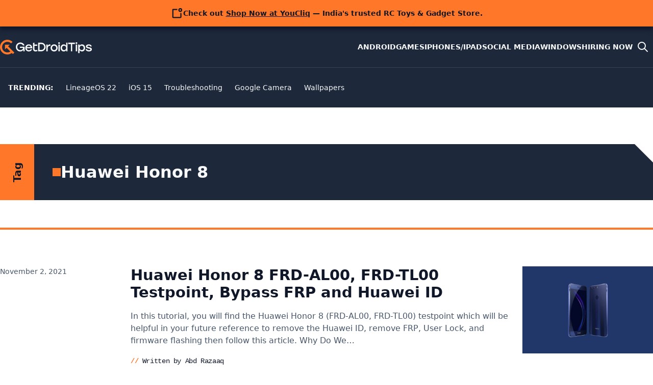

--- FILE ---
content_type: application/javascript
request_url: https://www.getdroidtips.com/wp-content/themes/gdt/assets/js/bundle.min.js?ver=1749547164
body_size: 108
content:
const n=document.querySelector(".nav-toggle"),a=document.querySelector("#header-nav__menu"),d=document.querySelector(".search-toggle--open"),l=document.querySelector(".search-toggle--close"),s=document.querySelector("#header-search__wrapper");n.addEventListener("click",()=>{a.getAttribute("data-visible")==="false"?(document.body.classList.add("no-scroll"),a.classList.add("transitioned"),a.setAttribute("data-visible",!0),n.setAttribute("aria-expanded",!0),n.classList.add("nav-toggle--active")):(document.body.classList.remove("no-scroll"),a.setAttribute("data-visible",!1),n.setAttribute("aria-expanded",!1),n.classList.remove("nav-toggle--active"))});a.addEventListener("transitionend",function(e){e.target==a&&e.target.dataset.visible==="false"&&e.propertyName=="transform"&&this.classList.remove("transitioned")});d.addEventListener("click",()=>{s.getAttribute("data-visible")==="false"&&(document.body.classList.add("no-scroll"),s.classList.add("transitioned"),s.setAttribute("data-visible",!0),d.setAttribute("aria-expanded",!0),l.setAttribute("aria-expanded",!0))});l.addEventListener("click",()=>{s.getAttribute("data-visible")==="true"&&(document.body.classList.remove("no-scroll"),s.setAttribute("data-visible",!1),d.setAttribute("aria-expanded",!1),l.setAttribute("aria-expanded",!1))});s.addEventListener("transitionend",function(e){e.target==s&&e.target.dataset.visible==="false"&&e.propertyName=="transform"&&this.classList.remove("transitioned")});document.addEventListener("DOMContentLoaded",function(){const e=document.querySelector(".site-logo");let o=!1;new IntersectionObserver(t=>{t.forEach(r=>{r.isIntersecting?o&&e.setAttribute("data-wobble-link","visible"):(o=!0,e.setAttribute("data-wobble-link","hidden"))})},{threshold:.1}).observe(e)});document.addEventListener("DOMContentLoaded",()=>{document.querySelectorAll("[data-animate-responsive]").forEach(t=>{const r=window.innerWidth<=768,i=t.getAttribute("data-animate");r&&(i==="fade-left"||i==="fade-right")&&t.setAttribute("data-animate","fade-up")});const o=document.querySelectorAll("[data-animate]"),c=new IntersectionObserver((t,r)=>{t.forEach(i=>{i.isIntersecting&&(requestAnimationFrame(()=>{i.target.classList.add("is-visible")}),r.unobserve(i.target))})},{threshold:0});o.forEach(t=>c.observe(t))});


--- FILE ---
content_type: application/javascript
request_url: https://www.getdroidtips.com/wp-content/themes/gdt/assets/js/instantpage.min.js?ver=1749547164
body_size: 934
content:
/*! instant.page v5.2.0 - (C) 2019-2025 Alexandre Dieulot - https://instant.page/license */let h=null,c,b,A,L,C=65,u,l,_=new Set;O();function O(){const t=document.createElement("link").relList;if(!t.supports("prefetch"))return;const o="throwIfAborted"in AbortSignal.prototype,r=t.supports("modulepreload"),I=Intl.PluralRules&&"selectRange"in Intl.PluralRules.prototype;if(!(o&&(r||I)))return;const k="instantVaryAccept"in document.body.dataset||"Shopify"in window,S=navigator.userAgent.indexOf("Chrome/");if(S>-1&&(h=parseInt(navigator.userAgent.substring(S+7))),k&&h&&h<110)return;if(c="none",HTMLScriptElement.supports&&HTMLScriptElement.supports("speculationrules")){const n=document.body.dataset.instantSpecrules;n=="prerender"?c="prerender":n!="no"&&(c="prefetch")}const w="instantMousedownShortcut"in document.body.dataset;b="instantAllowQueryString"in document.body.dataset,A="instantAllowExternalLinks"in document.body.dataset,L="instantWhitelist"in document.body.dataset;let d=!1,T=!1,y=!1;if("instantIntensity"in document.body.dataset){const n=document.body.dataset.instantIntensity;if(n=="mousedown"&&!w&&(d=!0),n=="mousedown-only"&&!w&&(d=!0,T=!0),n=="viewport"){const f=document.documentElement.clientWidth*document.documentElement.clientHeight<45e4,i=navigator.connection&&navigator.connection.saveData,p=navigator.connection&&navigator.connection.effectiveType&&navigator.connection.effectiveType.includes("2g");f&&(!i&&!p)&&(y=!0)}n=="viewport-all"&&(y=!0);const a=parseInt(n);isNaN(a)||(C=a)}const s={capture:!0,passive:!0};if(T?document.addEventListener("touchstart",N,s):document.addEventListener("touchstart",R,s),d||document.addEventListener("mouseover",D,s),d&&document.addEventListener("mousedown",M,s),w&&document.addEventListener("mousedown",B,s),y){let n=window.requestIdleCallback;n||(n=a=>{a()}),n(function(){const f=new IntersectionObserver(i=>{i.forEach(p=>{if(p.isIntersecting){const v=p.target;f.unobserve(v),g(v.href)}})});document.querySelectorAll("a").forEach(i=>{m(i)&&f.observe(i)})},{timeout:1500})}}function R(t){u=t;const e=t.target.closest("a");m(e)&&g(e.href,"high")}function N(t){u=t}function D(t){if(E(t)||!("closest"in t.target))return;const e=t.target.closest("a");m(e)&&(e.addEventListener("mouseout",x,{passive:!0}),l=setTimeout(()=>{g(e.href,"high"),l=null},C))}function M(t){if(E(t))return;const e=t.target.closest("a");m(e)&&g(e.href,"high")}function x(t){t.relatedTarget&&t.target.closest("a")==t.relatedTarget.closest("a")||l&&(clearTimeout(l),l=null)}function B(t){if(E(t))return;const e=t.target.closest("a");if(t.which>1||t.metaKey||t.ctrlKey||!e)return;e.addEventListener("click",function(r){r.detail!=1337&&r.preventDefault()},{capture:!0,passive:!1,once:!0});const o=new MouseEvent("click",{view:window,bubbles:!0,cancelable:!1,detail:1337});e.dispatchEvent(o)}function E(t){return!u||!t||t.target!=u.target?!1:t.timeStamp-u.timeStamp<2500}function m(t){if(!(!t||!t.href)&&!(L&&!("instant"in t.dataset))&&!(t.origin!=location.origin&&(!(A||"instant"in t.dataset)||!h))&&["http:","https:"].includes(t.protocol)&&!(t.protocol=="http:"&&location.protocol=="https:")&&!(!b&&t.search&&!("instant"in t.dataset))&&!(t.hash&&t.pathname+t.search==location.pathname+location.search)&&!("noInstant"in t.dataset))return!0}function g(t,e="auto"){_.has(t)||(c!="none"?U(t):H(t,e),_.add(t))}function U(t){const e=document.createElement("script");e.type="speculationrules",e.textContent=JSON.stringify({[c]:[{source:"list",urls:[t]}]}),document.head.appendChild(e)}function H(t,e="auto"){const o=document.createElement("link");o.rel="prefetch",o.href=t,o.fetchPriority=e,o.as="document",document.head.appendChild(o)}
